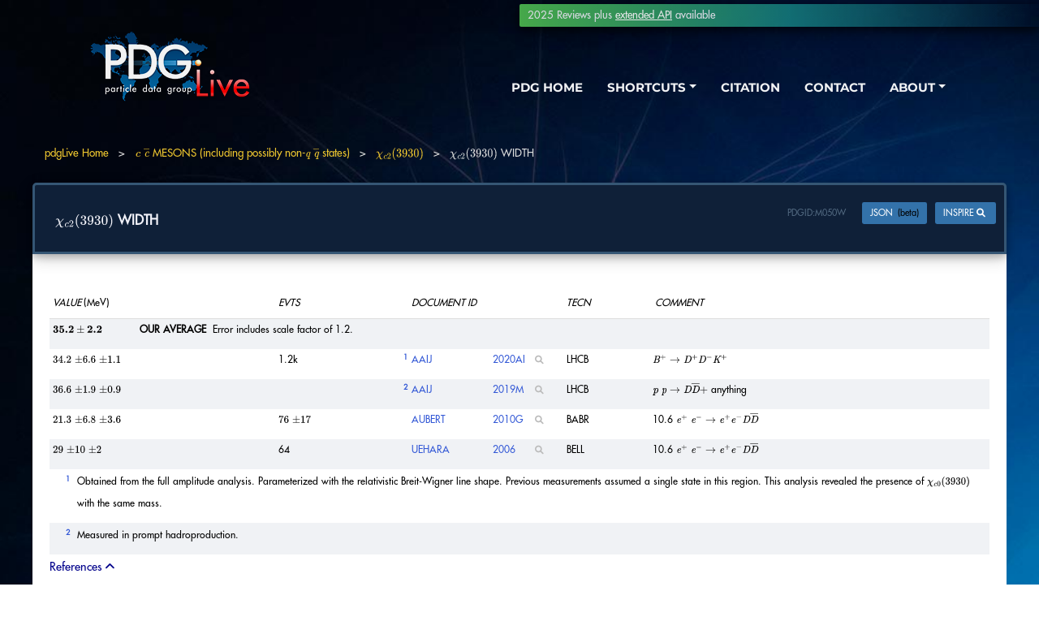

--- FILE ---
content_type: text/html;charset=ISO-8859-1
request_url: https://pdglive.lbl.gov/DataBlock.action?node=M050W&home=MXXX025
body_size: 9350
content:

<!doctype html>
<html lang="en">
<head >
  <meta charset="utf-8">
  <meta name="viewport" content="width=device-width, initial-scale=1, shrink-to-fit=no">  
  <meta name="description" content="pdgLive">
  <meta name="author" content="PDG">
  <title>pdgLive</title>
  <link href="./css/pdglive-main.css?v=3dec24" rel="stylesheet">
  <link href="./css/bootstrap.min.css" rel="stylesheet">
  <link href="./css/all.css" rel="stylesheet">



<style>
.tlnk tr td a,.dlnk a {color:white;}

</style>

  <link href="./css/nav-style-pdglive.css" rel="stylesheet">
  <link href="./css/nav-news.css" rel="stylesheet">
  <link href="./css/all-fonts.css" rel="stylesheet">
  <link href="./css/swiper.css" rel="stylesheet">
  <link href="./css/magnific-popup.css" rel="stylesheet">


  <link href="./css/colorbox.css" rel="stylesheet">
    <link href="./css/nav-style-pdglive.css" rel="stylesheet">


    <link href="./css/styles-index.css" rel="stylesheet">
<script src="./js/pdglive.js?v=7m"></script>        



<script src="./js/jquery-3.6.0.js"></script>
<!-- Matomo -->
<script type="text/javascript">
   var _paq = window._paq = window._paq || [];
   /* tracker methods like "setCustomDimension" should be called before
"trackPageView" */
   _paq.push(['trackPageView']);
   _paq.push(['enableLinkTracking']);
   (function() {
     var u="https://pdganalytics.lbl.gov/";
     _paq.push(['setTrackerUrl', u+'matomo.php']);
     _paq.push(['setSiteId', '2']);
     var d=document, g=d.createElement('script'),
s=d.getElementsByTagName('script')[0];
     g.type='text/javascript'; g.async=true; g.src=u+'matomo.js';
s.parentNode.insertBefore(g,s);
   })();
</script>
<!-- End Matomo Code -->
</head>
<body data-spy="scroll" data-target=".fixed-top" style="background-color:#0078b8;">
 
    <!-- begin navigationinclude -->	
    <div id="navigation" style="position:relative;z-index:100;height:145px;">
	<!-- Navbar -->
    <nav class="navbar navbar-expand-md navbar-dark navbar-custom fixed-top1" style ="margin-top:-15px;opacity:0.95;margin-top:-10px;opacity:0.95;">
        <!-- <a class="navbar-brand logo-text page-scroll" href="index.html">PDG</a> -->
        <!-- Image Logo -->
        <a class="navbar-brand logo-image" href="https://pdglive.lbl.gov/"><img src="images/pdglive-logo-3.png" alt="pdgLive" style="margin-left:10px;"></a> 
        <!-- Mobile Menu Toggle Button -->
        <button class="navbar-toggler" type="button" data-toggle="collapse" data-target="#navbarsExampleDefault" aria-controls="navbarsExampleDefault" aria-expanded="false" aria-label="Toggle navigation">
            <span class="navbar-toggler-awesome fas fa-bars"
            style="background:none;width:25px;height:25px;">
            </span>
            <span class="navbar-toggler-awesome fas fa-times"
            style="background:none;width:25px;height:25px;">
            </span>
        </button>
        <!-- end of mobile menu toggle button -->
        <div class="collapse navbar-collapse" id="navbarsExampleDefault">
            <ul class="navbar-nav ml-auto">

             <li class="nav-item">
                    <a class="nav-link " href="https://pdg.lbl.gov">PDG HOME</a>
                </li>


				<!-- Dropdown Menu 1-->          
                <li class="nav-item dropdown" >
                    <a class="nav-link dropdown-toggle page-scroll" href="#" id="navbarDropdown" role="button" aria-haspopup="true" aria-expanded="false" style="z-index:1000000;">SHORTCUTS</a>
                    <div class="dropdown-menu" aria-labelledby="navbarDropdown" style="box-shadow: 0 5px 4px 0 rgba(0, 0, 0, 0.3), 0 6px 20px 0 rgba(0, 0, 0, 0.29);z-index:1000000;">
                        <a class="dropdown-item" href="https://pdg.lbl.gov/"><span class="item-text">pdg<span style="color:#FFD573;">Home</span></span></a>
                    <div class="dropdown-items-divide-hr"></div>
                        <a class="dropdown-item" href="https://pdg.lbl.gov/2025/tables/contents_tables.html"><span class="item-text">SUMMARY TABLES</span></a>
					<div class="dropdown-items-divide-hr"></div>
                        <a class="dropdown-item" href="https://pdg.lbl.gov/2025/reviews/contents_sports.html"><span class="item-text">REVIEWS, TABLES, PLOTS (2024)</span></a>
					<div class="dropdown-items-divide-hr"></div>
                        <a class="dropdown-item" href="https://pdg.lbl.gov/2025/listings/contents_listings.html" ><span class="item-text">PARTICLE LISTINGS</span></a>
						<div class="dropdown-items-divide-hr"></div>
                        <a class="dropdown-item popup-with-move-anim iframe" href="https://pdg.lbl.gov/2025/reviews/rpp2024-rev-phys-constants.pdf" ><span class="item-text">PHYSICAL CONSTANTS (2024)</span></a>
                        <div class="dropdown-items-divide-hr"></div>
                        <a class="dropdown-item iframe" href="https://pdg.lbl.gov/2025/reviews/rpp2024-rev-astrophysical-constants.pdf"><span class="item-text">ASTROPHYSICAL CONSTANTS (2024)</span></a>
                        <div class="dropdown-items-divide-hr"></div>
                        <a class="dropdown-item popup-with-move-anim iframe" href="https://pdg.lbl.gov/2025/AtomicNuclearProperties/index.html"><span class="item-text">ATOMIC &amp; NUCLEAR PROPERTIES</span></a>
                        <div class="dropdown-items-divide-hr"></div>
                        <a class="dropdown-item iframe" href="https://pdg.lbl.gov/2025/search.html" ><span class="item-text">SEARCH</span></a>
                    </div>
                </li>
                <li class="nav-item">
                    <a class="nav-link popup-with-move-anim" href="#details-citation-1">CITATION</a>
                </li>
                <li class="nav-item">
                <!-- end of dropdown menu 1-->
                    <a class="nav-link popup-with-move-anim" href="#details-contact-1">CONTACT</a>
                </li>
				<!-- Dropdown Menu 2-->          
                <li class="nav-item dropdown">
                    <a class="nav-link dropdown-toggle page-scroll"  href="#about" id="navbarDropdown" role="button" aria-haspopup="true" aria-expanded="false">ABOUT</a>
                    <div class="dropdown-menu" aria-labelledby="navbarDropdown"  style="box-shadow: 0 5px 4px 0 rgba(0, 0, 0, 0.3), 0 6px 20px 0 rgba(0, 0, 0, 0.29);">
                        <a class="dropdown-item" target="_blank" href="https://pdg.lbl.gov/2025/html/about_pdg.html" ><span class="item-text">ABOUT PDG</span></a>
                        <div class="dropdown-items-divide-hr"></div>
                        <a class="dropdown-item" href="https://pdg.lbl.gov/2025/html/authors_2025.html"><span class="item-text">AUTHORS</span></a>
                        <div class="dropdown-items-divide-hr"></div>
                        <a class="dropdown-item" target="_blank" href="https://pdg.lbl.gov/2025/html/news_archive.html"><span class="item-text">NEWS ARCHIVE</span></a>
                        <div class="dropdown-items-divide-hr"></div>
                        <a class="dropdown-item popup-with-move-anim" href="#details-mirrors-1"><span class="item-text">MIRROR SITES</span></a>
                        <div class="dropdown-items-divide-hr"></div>
                        <a class="dropdown-item" href="https://pdgdoc.lbl.gov/Pdg"><span class="item-text">PDG INTERNAL</span></a>
                    </div>
                </li>
            </ul>
        </div>
    </nav> <!-- end of navbar -->
<div id="news-banner" style="margin-top:25px;" >2025 Reviews plus <a href="https://pdg.lbl.gov/api" style="text-decoration:underline;color:white;">extended API</a> available</div>
	<!-- Lightbox CONTACT -->
	<div id="details-contact-1" class="lightbox-basic zoom-anim-dialog mfp-hide">
		<div class="row">
			<button title="Close (Esc)" type="button" class="mfp-close x-button">×</button>
			
			<div class="col-lg-12">
				<h3>CONTACT US</h3>
				<hr style="width:100%;">
                <h4 style="font-size:calc(18px + 0.6vw);">Email<span style="color:peachpuff;">:</span></h4>
                <div class="left-contact">
                    For general comments and questions about PDG, please contact us at: <br /> 
                    <div align="center">
                        <a style="font-weight:bold;color:white;" href="mailto:&#112;&#100;&#103;@&#108;&#98;&#108;.&#103;&#111;&#118;">pdg@lbl.gov</a>
                    </div>
                    <p></p>
                </div>
                <div class="right-contact">
                        For technical assistance or help with our site, please contact us at: <br />
                    <div align="center">
                        <a style="font-weight:bold;color:white;" href="mailto:&#115;&#117;&#112;&#112;&#111;&#114;&#116;&#064;&#112;&#100;&#103;&#046;&#108;&#098;&#108;&#046;&#103;&#111;&#118;">support@pdg.lbl.gov</a>
                    </div>
                    <p></p>
                </div>
			    <div style="clear: both;">
                </div>
                <hr style="width:100%;">
                <div style="margin:auto;align:center;">
                    <h4 style="font-size:calc(18px + 0.6vw);">Mailing Address<span style="color:peachpuff;">:</span></h4>
                    
                    <div style="text-align:left;">
                        Lawrence Berkeley National Laboratory
                        <br />
                        Particle Data Group&nbsp;&nbsp;MS&nbsp;50R-6008
                        <br />
                        1 Cyclotron Road
                        <br />
                        Berkeley, CA
                        <br />
                        94720-8166
                    </div>
                    <hr style="width:100%;">
                    <h4 style="font-size:calc(18px + 0.6vw);">Were you looking to order PDG products<span style="color:peachpuff;">?</span></h4>
                    <div id="order-button" style="width: 25%;border: 0px solid green;padding: 0px;text-align:center;"><a href="https://pdg.lbl.gov/2025/receive_our_products.html" class="btn-solid-mainalt-main-green ">Order PDG products</a>
                    </div>
                </div>
                <p></p>
		<br />
			</div>
		</div> <!-- end of row -->
    </div> <!-- end of lightbox-basic -->
    <!-- end of lightbox -->
	<div id="details-citation-1" class="lightbox-basic zoom-anim-dialog mfp-hide">
		<div class="row">
			<button title="Close (Esc)" type="button" class="mfp-close x-button">×</button>
			<div class="col-lg-12">
				<h3>CITATION</h3>
				<hr>
   Please use this citation:
    <br />       <p>      
        <div align="center">
        <a style="color:white;" href="https://pdg.lbl.gov/2025/html/authors_2025.html">S. Navas <em>et al.</em> (Particle Data Group), </a> <a href="https://pdg.lbl.gov/index-2025.html" target="_blank">Phys. Rev. D <b>110</b>, 030001 (2024) and 2025 update</a>.
      <br />
            <table>
            	<tr>
                	<td colspan="3" class="">
                        <table width="400" cellpadding="0" cellspacing="0" class="tlnk">
                            <tr>
                                <td align="center"class="tablespace-c"><a href="https://inspirehep.net/literature/1812251" target="_blank">INSPIRE</a></td>
                                <td align="center"class="tablespace-c"><a href="https://pdg.lbl.gov/2025/html/citation.bibtex" target="_blank">BibTeX</a></td>
                                <td align="center"class="tablespace-c"><a href="https://pdg.lbl.gov/2025/html/citation.latex-us" target="_blank">LaTeX(US)</a></td>
                                <td align="center"class="tablespace-c"><a href="https://pdg.lbl.gov/2025/html/citation.latex-eu" target="_blank">LaTeX(EU)</a></td>
                            </tr>
					   	</table>
					</td>
                </tr>
            </table>
         </div>
				<a style="position:relative;margin-right:45%;margin-left:45%;display: inline-block; padding: 0rem 0.525rem 0rem 0.525rem;border: 0.125rem solid #355674;border-radius: 0.25rem;background-color: #0F2038;color: #fff;font-size:calc(10px + 0.5vw);font-weight:500;font-family:FuturaStd-Medium, 'sans-serif';text-decoration: none;transition: all 0.1s;box-shadow: 0 4px 8px 0 rgba(0, 0, 0, 0.2), 0 6px 20px 0 rgba(0, 0, 0, 0.19);" class="btn-solid mfp-close as-button" href="#home">CLOSE</a>
			</div>
		</div> <!-- end of row -->
    </div> <!-- end of lightbox-basic -->
    <!-- end of lightbox -->
	<div id="details-mirrors-1" class="lightbox-basic zoom-anim-dialog mfp-hide">
		<div class="row">
			<button title="Close (Esc)" type="button" class="mfp-close x-button">×</button>
			<div class="col-lg-12">
				<h3>MIRRORS</h3>
				<hr>
              <p>      
                <div align="center" class="dlnk">
                  <a href="http://pdg.lbl.gov/" >USA (LBNL)</a>&nbsp;|&nbsp;
                  <a href="http://pdg.ge.infn.it/" >Italy</a>&nbsp;|&nbsp;
                  <a href="http://ccwww.kek.jp/pdg/" >Japan (KEK)</a>&nbsp;
                  <br />&nbsp;<br />
                 </div>
				<a style="position:relative;margin-right:45%;margin-left:45%;display: inline-block; padding: 0rem 0.525rem 0rem 0.525rem;border: 0.125rem solid #355674;border-radius: 0.25rem;background-color: #0F2038;color: #fff;font-size:calc(10px + 0.5vw);font-weight:500;font-family:FuturaStd-Medium, 'sans-serif';text-decoration: none;transition: all 0.1s;box-shadow: 0 4px 8px 0 rgba(0, 0, 0, 0.2), 0 6px 20px 0 rgba(0, 0, 0, 0.19);" class="btn-solid mfp-close as-button" href="#home">CLOSE</a>
			</div>
		</div>
    </div>
</div>
<header id="header1" class="header1" >
<body class="bodyX">

<link rel="stylesheet" href="https://cdnjs.cloudflare.com/ajax/libs/font-awesome/6.0.0/css/all.min.css" integrity="sha512-9usAa10IRO0HhonpyAIVpjrylPvoDwiPUiKdWk5t3PyolY1cOd4DSE0Ga+ri4AuTroPR5aQvXU9xC6qOPnzFeg==" crossorigin="anonymous" referrerpolicy="no-referrer" />

<script src="./js/pace.js"></script>

        <style>
            
            
.particle_title1 {
    display: inline-block;
	padding: 0.575rem 0.525rem 0.575rem 0.525rem;
    width:80%;
	border: 0.125rem solid #355674;
	border-radius: 0.25rem;
	background-color: #0F2038;
	background-color: rgba(15,32,56,1);
	color: #fff;
	font-size:calc(9px + 0.5vw);font-weight:500;font-family:FuturaStd-Medium, 'sans-serif';
	text-decoration: none;
	transition: all 0.1s;
    box-shadow: 0 4px 8px 0 rgba(0, 0, 0, 0.2), 0 6px 20px 0 rgba(0, 0, 0, 0.19);
    width:100%;
    text-align:left;
    border-bottom-left-radius:0px 0px;
    border-bottom-right-radius:0px 0px;
    
}            
            
#minor_header > a {color:#BFEBBB;}
       

h4.intro_h4 {
    color:white;
    font-size:calc(11px + 0.5vw);font-weight:500;font-family:FuturaStd-Medium, 'sans-serif';
    font-weight:bold;
    text-align:center;
    padding-top:15px;padding-bottom:15px;
}

h4.dbtitle_h4 {
    font-size:calc(10px + 0.5vw);font-weight:500;font-family:FuturaStd-Medium, 'sans-serif';
    font-weight:bold;
    text-align:left;
    padding-top:15px;padding-left:15px;
    
}

span.inspire_span
{
background-color:#3372aa;

}

span.inspire_span:hover
{
background-color:#ADD8E6;
transition: all .4s ease;
-webkit-transition: all .4s ease;
}
table.datablock_table tr td 
{
    padding-top:30px;
}


.datablock_table tr td a {color:blue;}
.datablock_table tr td a:visited {color:#00008B;}
.datablock_table tr td a:hover {color:red;}
.particleX {color:black;}


div.div_introtext a {
    color:white;
    text-decoration:underline;
    font-weight:bold;
}
  a.bread:visited {color: #EDC52F;}          


span.pdgid_span
{
background-color:transparent;
color:#526980;;
}

span.pdgid_span:hover
{
background-color:transparent;
transition: all .4s ease;
-webkit-transition: all .4s ease;
}



        </style>
        
        
  
        




      <section style="position:relative;height:30px;">&nbsp;</section>




<div id="breadcrumb" style="text-align:left;padding-left:50px;color:#dddddd;font-size:calc(7px + 0.5vw);font-weight:500;font-family:FuturaStd-Medium, 'sans-serif';">
<a href="./Viewer.action" class="bread">pdgLive Home</a>
<span style="font-weight:normal">&nbsp;&nbsp;&gt;&nbsp;&nbsp;</span>


    
    
    
    
    
    
    
                
                    
                        
                        
                            
                                
                                
            <a href="./ParticleGroup.action?node=MXXX025&amp;init=0" class="bread">${\mathit {\mathit c}}$  ${\mathit {\overline{\mathit c}}}$ MESONS (including possibly non-${\mathit {\mathit q}}$  ${\mathit {\overline{\mathit q}}}$ states)</a>                                    
                                
                            
                        
                    
                
            <span style="font-weight:normal">&nbsp;&nbsp;&gt;&nbsp;&nbsp;</span>               
                   

                

<a href="./Particle.action?node=M050&amp;home=MXXX025" class="bread">${{\mathit \chi}_{{{c2}}}{(3930)}}$</a>

<span style="font-weight:normal">&nbsp;&nbsp;&gt;&nbsp;&nbsp;</span>

${{\mathit \chi}_{{{c2}}}{(3930)}}$ WIDTH 

</div>


      <div align="center"  style="margin:auto;width:100%; background-color:transparent;">  
          
          <section class="particleX" style="max-width:1200px;margin-top:0px;background-color:transparent;padding-top:10px;color:black;">



    
        
    

       
    

</section>
<section class="particle_title1" style="max-width:1200px;color:white;" >
<h4 class="dbtitle_h4" style="display:inline-block;">

${{\mathit \chi}_{{{c2}}}{(3930)}}$ WIDTH </h4>

<span style="float:right;font-size:10px;font-weight:normal;display:inline-block;padding-top:0.5rem;">

<a href="https://inspirehep.net/literature?sort=mostrecent&size=25&page=1&q=keywords%20M050W" target="_blank">
<span class="inspire_span" style="display:inline-block;font-size:calc(4.5px + 0.5vw);font-weight:500;
      font-family:FuturaStd-Medium, 'sans-serif';padding-left:0.5rem;padding-right:0.5rem;float:right;
      font-weight:normal;border-radius:0.12rem;margin-right:0px;color:#FFF;
      text-align:center;vertical-align:middle;">INSPIRE 
<i class="fa-solid fa-magnifying-glass">&nbsp;</i>    
</span>
</a></span>

<span style="float:right;font-size:10px;font-weight:normal;display:inline-block;padding-right:1em;padding-top:0.5rem;">
<a href="https://pdgapi.lbl.gov/listings/M050W" target="_blank">
<span class="inspire_span" style="display:inline-block;font-size:calc(4.5px + 0.5vw);font-weight:500;
      font-family:FuturaStd-Medium, 'sans-serif';padding-left:0.5rem;padding-right:0.5rem;float:right;
      font-weight:normal;border-radius:0.12rem;margin-right:0px;color:#FFF;
      text-align:center;vertical-align:middle;">JSON&nbsp; <font style="color:black;">(beta)</font>
</span>
</a></span>


<span style="float:right;font-size:10px;font-weight:normal;display:inline-block;padding-right:1em;padding-top:0.5rem;">
<a href="" onclick="clip();return false;" title="copy PDGID to clipboard">
<span class="pdgid_span" style="display:inline-block;font-size:calc(4.5px + 0.5vw);font-weight:500;
      font-family:FuturaStd-Medium, 'sans-serif';padding-left:0.5rem;padding-right:0.5rem;float:right;
      font-weight:normal;border-radius:0.12rem;margin-right:0px;text-align:center;vertical-align:middle;">
PDGID:<div style="display:inline-block;" id="clip">M050W</div>
</span>
</a></span>




</section>





<section style="max-width:1200px;padding-bottom:30px;color:black;" class="db">



<!-- DB DESC -->
<div style="background-color:white;line-height:1.4em;padding-top:1.6em;padding-bottom:1.6em;text-align:left;padding-left:1.6em;padding-right:1.6em;font-size:calc(8px + 0.5vw);font-weight:500;font-family:FuturaStd-Medium, 'sans-serif';"></div>

<!-- DB BODY (MEASUREMENTS) -->
<div style="padding-left:1rem;padding-right:1rem;padding-bottom:1rem;display:block;background-color:white;width:100%;font-size:calc(8px + 0.5vw);font-weight:500;font-family:FuturaStd-Medium, 'sans-serif'">
    <table  style="width:100%;background-color:white;font-size:calc(8px + 0.5vw);font-weight:500;font-family:FuturaStd-Medium, 'sans-serif';color:black;">

<tr >
<td style="">










<style>
    i.rsearch:hover{color:red;}

div.div_refinfo {
    display:none;
    position:absolute;
    margin-left:0.75em;
    margin-top:-0.5em;
    background-color:#f7f7f7;
    text-alignment:left; 
    width:320px; 
    padding:0.2em; 
    border-radius:5px; 
    border:1pt solid #f7f7f7;
    z-index:9000;
    box-shadow: 0 0 4px 1px rgba(0, 0, 0, 0.2), 0 0 1px 1px rgba(0, 0, 0, 0.19);
}

</style>
    
    <script>
        
 function goToRefinfo(docid)
 {
var pn = location.pathname.replace('BranchingRatio.action','DataBlock.action').replace('Particle.action','DataBlock.action');
document.location=location.protocol+'//'+location.host+pn+'?refinfo=Y&node=M050W&docid='+docid+'';
 }        
        
 function goToDatablock(node,docid)
 {
var pn = location.pathname.replace('BranchingRatio.action','DataBlock.action');
document.location=location.protocol+'//'+location.host+pn+'?node='+node+'&docid='+docid+'';
 }
        
 function closeBrowseNodes(eid)
 {
 var timer = setTimeout("closeNodes('"+eid+"')",500); //wait 0.5 seconds
 element.onmouseout = function() {  clearTimeout(timer); } //remove timer
 }

 function keepOpen(eid) 
 {
 document.getElementById('p_'+eid).value='1';
 document.getElementById('ri_'+eid).style.display='inline-block';
 }

 function closeAllRefinfos(){
     $('div[id^=ri_]').each(function() {
         this.style.display='none';
     }
    );     
 }

 function preClose(eid)
 {
     if (document.getElementById('p_'+eid).value=='1')
     {}
     else
     {
      document.getElementById('p_'+eid).value='0';   

      closeAllRefinfos();
     }
 }

 function closeBrowseNodes1000(eid)
 {
 var timer = setTimeout("preClose('"+eid+"')",500); //wait 0.5 seconds
 element.onmouseout = function() {  clearTimeout(timer); } //remove timer
 }    
   
 function closeNodes(eid,docid)
 {
 var bdiv = document.getElementById('ri_'+eid);
 bdiv.style.display='none';
 bdiv.innerHTML='';
 }
       
        
 function initBrowseNodes(element, eid, docid,n)
 {
           closeAllRefinfos();

if (document.getElementById('ri_'+eid).style.display!='inline-block')     
{
 var timer = setTimeout("browseNodes('"+eid+"','"+docid+"','"+n+"')",500); //wait 0.5 seconds
 element.onmouseout = function() {  clearTimeout(timer); } //remove timer
}
 }
 
 function browseNodes(eid,docid,n)
 {
 var bdiv = document.getElementById('ri_'+eid);
 bdiv.style.display='inline-block';
 $('#ri_'+eid).html('Loading...');
 
    $.get('./DataBlock.action',
    { 'node'  : encodeURIComponent(n),
      'docid' : docid,
      '_eventName': 'otherMeasurements'
    },
    function(data) {
     $('#ri_'+eid).html(data);
     MathJax.typesetPromise();
    }
   );
 
 
 }
 
    </script>
    
    <div id="browseNodesDiv" style="display:none;position:absolute;width:500px;height:500px;"></div>

            	<table id="meas_table" class="datablock_table"  cellspacing="0" cellpadding="0"  width="100%" style="padding-left:0.25rem; padding-right:0.25rem;font-size:calc(7px + 0.4vw);font-weight:500;font-family:FuturaStd-Medium, 'sans-serif';"> 
                    
                            <thead>
                                    <tr class="meastab_header" >
                   
                   

                                        
                                              
 
 
                    
                    
                     
 
                  
                                        
                                            
                                                
                                                
                                            
                                                
                                                    <th style="border-bottom:thin solid #dddddd;text-align: left;padding-left:0.2rem;" nowrap>VALUE

<font style="text-decoration:none;font-style:normal;">(MeV)</font>

                                                        <!--sformat value="{actionBean.datablock.datablockUnit}" formatType="texMacro_{actionBean.node}" /-->
                                                    </th>
                                                
                                                
                                            
                                                
                                            
                                        
                                            
                                                
                                                
                                            
                                                
                                                
                                                    
                                                    
                                                    
                                                        
                                                        <th style="border-bottom:thin solid #dddddd;max-width:100px;text-align: left;" valign=top nowrap>
                                                            
                                                            
                                                                
                                                            EVTS
                                                                
                                                            
                        
                                                            
                        
                                                        </th>
                                                        
                                                    
                                                    
                                                
                                            
                                                
                                            
                                        
                                            
                                                
                                                
                                            
                                                
                                                
                                                    
                                                    
                                                    <th style="border-bottom:thin solid #dddddd;"></th><th colspan="1" style="border-bottom:thin solid #dddddd;width:10rem;text-align: left;width:100px;" nowrap>

DOCUMENT ID

                                                    </th><th colspan="1" style="border-bottom:thin solid #dddddd;width:1px;"></th>
                                                    
                                                    
                                                    
                                                
                                            
                                                
                                            
                                        
                                            
                                                
                                                
                                            
                                                
                                                
                                                    
                                                    
                                                    
                                                        
                                                        <th style="border-bottom:thin solid #dddddd;max-width:100px;text-align: left;" valign=top nowrap>
                                                            
                                                            
                                                                
                                                            TECN
                                                                
                                                            
                        
                                                            
                        
                                                        </th>
                                                        
                                                    
                                                    
                                                
                                            
                                                
                                            
                                        
                                            
                                                
                                                    <th style="border-bottom:thin solid #dddddd;text-align: left;" valign=top >&nbsp;COMMENT</th>  
                                                
                                                
                                            
                                        
                                    </tr>
                            </thead>
                
                            
                               
                                
                                <tr class="z">
                                    <td style="padding-left:0.2rem;" colspan='8'><table cellspacing='0' cellpadding='0' border='0'><tr><td>$\bf{
                                     35.2 \pm2.2}$ 
                                    </td>
                                    <td colspan="7" align="left" style='padding-left:2rem;'>
                                        <b><span style="font-weight:bold;">OUR AVERAGE</span></b>
                                        
                                        
                                            &nbsp;<span>Error includes scale factor of 1.2.</span>
                                        
                                        
                                    </td>
                                    
                                    
                                    
                                            </tr></table></td></tr>
                                
                               
                            
                                
                                    







    <tr class="z" id="measrow0"  class="" >
<!-- displaying the measurement values -->


                                                
                                                    
                                                    
                                                        
                                                        
                                                            <td valign=top  nowrap style="padding-left:0.2rem;">$34.2$ $\pm6.6$ $\pm1.1$</td>
                                                        
                                                    
                                                    </td>
                                                
                                           
                                            
                                            
                                                <td valign="top" style="max-width:70px;">1.2k</td>
                                            
<td align=right nowrap valign="top" style="max-width:40px;"  >
<a name=ff1></a><a class="a" href=#ft1 style="font-weight:bold;"><SUP>  1</SUP></a></td>
<td colspan="2" valign="top" nowrap style="margin:0;padding:0;">







<table cellspacing="0" cellpadding="0" style="width:100%;" border="0"><tr><td>
<a href="https://inspirehep.net/literature/1814324" target="_blank" class="a" >
<table width="100%"  border="0" cellspacing="0" cellpadding="0" style="padding:0; margin:0;">
<tr><td class="author" style="min-width:100px;">
AAIJ
</td>
<td class="year" align="right" valign="top" style="padding:0; margin:0;">
    
<table style="width:100%;" cellspacing="0" cellpadding="0" border="0"><tr><td style="padding: 0; margin: 0" align="left">2020</td><td align="left" style="min-width:1.5em;padding: 0; margin: 0;">AI</td></tr></table>
</td></tr></table></a></td><td valign="top" style="padding: 0; margin: 0;padding-right:2em;" align="left"><a href="" onclick="goToRefinfo('60739');return false;" onmouseleave="closeBrowseNodes1000('57599');" onmouseover="initBrowseNodes(this,'57599','60739','M050W');" ><i class="fa fa-magnifying-glass rsearch" style="font-size:8pt;color:#bbbbbb;">&nbsp;</i>
</a><input type="hidden" id="p_57599"/>
<div id="ri_57599"  class="z div_refinfo" onmouseleave="closeBrowseNodes('57599');" onmouseenter="keepOpen('57599');">
</div>

</td></tr></table>

</td>
                                            
                                            <td valign=top class="tecn" style="max-width:100px;">LHCB</td>
                                            
                                            
                                            <td class="comment " valign=top >${{\mathit B}^{+}}$   $\rightarrow$   ${{\mathit D}^{+}}{{\mathit D}^{-}}{{\mathit K}^{+}}$</td>
                                    </tr>
                                    
                                    
                                    







    <tr class="z" id="measrow1"  class="" >
<!-- displaying the measurement values -->


                                                
                                                    
                                                    
                                                        
                                                        
                                                            <td valign=top  nowrap style="padding-left:0.2rem;">$36.6$ $\pm1.9$ $\pm0.9$</td>
                                                        
                                                    
                                                    </td>
                                                
                                           
                                            
                                            
                                                <td valign="top" style="max-width:70px;"></td>
                                            
<td align=right nowrap valign="top" style="max-width:40px;"  >
<a name=ff2></a><a class="a" href=#ft2 style="font-weight:bold;"><SUP>  2</SUP></a></td>
<td colspan="2" valign="top" nowrap style="margin:0;padding:0;">







<table cellspacing="0" cellpadding="0" style="width:100%;" border="0"><tr><td>
<a href="https://inspirehep.net/literature/1727379" target="_blank" class="a" >
<table width="100%"  border="0" cellspacing="0" cellpadding="0" style="padding:0; margin:0;">
<tr><td class="author" style="min-width:100px;">
AAIJ
</td>
<td class="year" align="right" valign="top" style="padding:0; margin:0;">
    
<table style="width:100%;" cellspacing="0" cellpadding="0" border="0"><tr><td style="padding: 0; margin: 0" align="left">2019</td><td align="left" style="min-width:1.5em;padding: 0; margin: 0;">M</td></tr></table>
</td></tr></table></a></td><td valign="top" style="padding: 0; margin: 0;padding-right:2em;" align="left"><a href="" onclick="goToRefinfo('59697');return false;" onmouseleave="closeBrowseNodes1000('54684');" onmouseover="initBrowseNodes(this,'54684','59697','M050W');" ><i class="fa fa-magnifying-glass rsearch" style="font-size:8pt;color:#bbbbbb;">&nbsp;</i>
</a><input type="hidden" id="p_54684"/>
<div id="ri_54684"  class="z div_refinfo" onmouseleave="closeBrowseNodes('54684');" onmouseenter="keepOpen('54684');">
</div>

</td></tr></table>

</td>
                                            
                                            <td valign=top class="tecn" style="max-width:100px;">LHCB</td>
                                            
                                            
                                            <td class="comment " valign=top >${{\mathit p}}$  ${{\mathit p}}$   $\rightarrow$   ${{\mathit D}}{{\overline{\mathit D}}}{+}$  anything</td>
                                    </tr>
                                    
                                    
                                    







    <tr class="z" id="measrow2"  class="" >
<!-- displaying the measurement values -->


                                                
                                                    
                                                    
                                                        
                                                        
                                                            <td valign=top  nowrap style="padding-left:0.2rem;">$21.3$ $\pm6.8$ $\pm3.6$</td>
                                                        
                                                    
                                                    </td>
                                                
                                           
                                            
                                            
                                                <td valign="top" style="max-width:70px;">$76$ $\pm17$</td>
                                            
<td align=right nowrap valign="top" style="max-width:40px;"  >
</td>
<td colspan="2" valign="top" nowrap style="margin:0;padding:0;">







<table cellspacing="0" cellpadding="0" style="width:100%;" border="0"><tr><td>
<a href="https://inspirehep.net/literature/844288" target="_blank" class="a" >
<table width="100%"  border="0" cellspacing="0" cellpadding="0" style="padding:0; margin:0;">
<tr><td class="author" style="min-width:100px;">
AUBERT
</td>
<td class="year" align="right" valign="top" style="padding:0; margin:0;">
    
<table style="width:100%;" cellspacing="0" cellpadding="0" border="0"><tr><td style="padding: 0; margin: 0" align="left">2010</td><td align="left" style="min-width:1.5em;padding: 0; margin: 0;">G</td></tr></table>
</td></tr></table></a></td><td valign="top" style="padding: 0; margin: 0;padding-right:2em;" align="left"><a href="" onclick="goToRefinfo('53357');return false;" onmouseleave="closeBrowseNodes1000('39280');" onmouseover="initBrowseNodes(this,'39280','53357','M050W');" ><i class="fa fa-magnifying-glass rsearch" style="font-size:8pt;color:#bbbbbb;">&nbsp;</i>
</a><input type="hidden" id="p_39280"/>
<div id="ri_39280"  class="z div_refinfo" onmouseleave="closeBrowseNodes('39280');" onmouseenter="keepOpen('39280');">
</div>

</td></tr></table>

</td>
                                            
                                            <td valign=top class="tecn" style="max-width:100px;">BABR</td>
                                            
                                            
                                            <td class="comment " valign=top >10.6 ${{\mathit e}^{+}}$  ${{\mathit e}^{-}}$   $\rightarrow$   ${{\mathit e}^{+}}{{\mathit e}^{-}}{{\mathit D}}{{\overline{\mathit D}}}$</td>
                                    </tr>
                                    
                                    
                                    







    <tr class="z" id="measrow3"  class="" >
<!-- displaying the measurement values -->


                                                
                                                    
                                                    
                                                        
                                                        
                                                            <td valign=top  nowrap style="padding-left:0.2rem;">$29$ $\pm10$ $\pm2$</td>
                                                        
                                                    
                                                    </td>
                                                
                                           
                                            
                                            
                                                <td valign="top" style="max-width:70px;">64</td>
                                            
<td align=right nowrap valign="top" style="max-width:40px;"  >
</td>
<td colspan="2" valign="top" nowrap style="margin:0;padding:0;">







<table cellspacing="0" cellpadding="0" style="width:100%;" border="0"><tr><td>
<a href="https://inspirehep.net/literature/700451" target="_blank" class="a" >
<table width="100%"  border="0" cellspacing="0" cellpadding="0" style="padding:0; margin:0;">
<tr><td class="author" style="min-width:100px;">
UEHARA
</td>
<td class="year" align="right" valign="top" style="padding:0; margin:0;">
    
<table style="width:100%;" cellspacing="0" cellpadding="0" border="0"><tr><td style="padding: 0; margin: 0" align="left">2006</td><td align="left" style="min-width:1.5em;padding: 0; margin: 0;"> </td></tr></table>
</td></tr></table></a></td><td valign="top" style="padding: 0; margin: 0;padding-right:2em;" align="left"><a href="" onclick="goToRefinfo('51039');return false;" onmouseleave="closeBrowseNodes1000('32342');" onmouseover="initBrowseNodes(this,'32342','51039','M050W');" ><i class="fa fa-magnifying-glass rsearch" style="font-size:8pt;color:#bbbbbb;">&nbsp;</i>
</a><input type="hidden" id="p_32342"/>
<div id="ri_32342"  class="z div_refinfo" onmouseleave="closeBrowseNodes('32342');" onmouseenter="keepOpen('32342');">
</div>

</td></tr></table>

</td>
                                            
                                            <td valign=top class="tecn" style="max-width:100px;">BELL</td>
                                            
                                            
                                            <td class="comment " valign=top >10.6 ${{\mathit e}^{+}}$  ${{\mathit e}^{-}}$   $\rightarrow$   ${{\mathit e}^{+}}{{\mathit e}^{-}}{{\mathit D}}{{\overline{\mathit D}}}$</td>
                                    </tr>
                                    
                                    
                                    
                                    

                                    
                                    
                                    
                                    
                                    
                                       
                                        <tr class="z" id="fnrow1">
                                            <td colspan="11" class="" style="padding-left:0.2rem;padding-top:0.1rem;">
                                                <table cellspacing='0' cellpadding='0' width='100%'><tr><td style='width:1.5rem;' valign='top' align='right'>
                                                            <a name=ft1> </a>
                                                            <a href=#ff1 class="a" style="font-weight:bold;"><SUP>1</SUP>&nbsp;</a></td><td valign='top'>
                                                
                                                    
                                                        
                                                    
                                                        
                                                    
                                                        
                                                    
                                                     Obtained from the full amplitude analysis. Parameterized with the relativistic Breit-Wigner line shape. Previous measurements  assumed a single state in this region. This analysis revealed the presence of ${{\mathit \chi}_{{{c0}}}{(3930)}}$ with the same mass.
                                            </td>
                                                    </tr></table></td></tr>
                                      
                                        
                                    
                                       
                                        <tr class="z" id="fnrow2">
                                            <td colspan="11" class="" style="padding-left:0.2rem;padding-top:0.1rem;">
                                                <table cellspacing='0' cellpadding='0' width='100%'><tr><td style='width:1.5rem;' valign='top' align='right'>
                                                            <a name=ft2> </a>
                                                            <a href=#ff2 class="a" style="font-weight:bold;"><SUP>2</SUP>&nbsp;</a></td><td valign='top'>
                                                
                                                    
                                                        
                                                    
                                                     Measured in prompt hadroproduction.
                                            </td>
                                                    </tr></table></td></tr>
                                      
                                        
                                    
                    </table>
                                    <script>
           MathJax.typesetPromise()
                                        </script>
</td>
</tr>

            


    <tr><td colspan="6" style="padding-bottom:0.5em;"><a href="" onclick="showReferences('M050W');return false;"> References <div id="refdivlink_M050W" class="fas fa-angle-down" style="display:inline-block;">&nbsp;</div></a></td></tr>
    <tr><td colspan="6" style="width:100%;"><div style="display:block;width:100%;" class="references_M050W" id="references_M050W"></div></td></tr>




</table>
</div>
</section>



<script>
function clip() {
    var pc = '';
    if (document.selection) { // IE
        var range = document.body.createTextRange();
        range.moveToElementText(document.getElementById("clip"));
        range.select();
         
    } else if (window.getSelection) {
        var range = document.createRange();
        range.selectNode(document.getElementById("clip"));
        window.getSelection().removeAllRanges();
        window.getSelection().addRange(range);
    }
    navigator.clipboard.writeText(pc);
}

function showReferences(node) {
    
    if (document.getElementById('references_'+node).innerHTML=='')
    {
    
    $.get('./DataBlock.action',
    { 'node' : node,
        '_eventName': 'showReferences'
    },
    function(data) {
     $('#references_'+node).html(data);
    }
   );
     $("#refdivlink_"+node).removeClass("fas fa-angle-down");
     $("#refdivlink_"+node).addClass("fas fa-angle-up");
    }
    else
    {
     document.getElementById('references_'+node).innerHTML='';
     $("#refdivlink_"+node).removeClass("fas fa-angle-up");
     $("#refdivlink_"+node).addClass("fas fa-angle-down");
     
    }
}

</script>


<script>
showReferences('M050W');
</script>





<div class="container" style="display:inline-block;margin: auto;padding-top:1rem;">
            <div class="row" style="margin: 0 auto;">
                <div class="col-lg-12" >
                    <div class="container">
                        <div class="copyright-1">
                            <div class="container" style="margin-top:-3%;">
                                <div class="row">
                                    <div class="col-lg-12" style="text-align:left;">
                                        <div id="copyright-1">
    <br />
<p class="p-small" style="text-align:left;">  Except where otherwise noted, content of the 2025 <em>Review of Particle Physics</em> is licensed under a Creative Commons Attribution 4.0 International (<a class="turquoise"  href="https://creativecommons.org/licenses/by/4.0/">CC BY 4.0</a>) license. The publication of the Review of Particle Physics is supported by <a class="turquoise" href="https://www.energy.gov/">US&nbsp;DOE</a>, <a class="turquoise" href="https://www.mext.go.jp/en/">MEXT</a>&nbsp;and&nbsp;<a class="turquoise" href="https://www.kek.jp/en/">KEK</a>&nbsp;(Japan)</a>, <a class="turquoise" href="https://www.infn.it/">INFN&nbsp;(Italy)</a> and <a class="turquoise" href="https://www.cern.ch/">CERN</a>.
Individual collaborators receive support for their PDG activities from their respective institutes or funding agencies. &#169; 2025. See <a class="linkgreyX" href="https://www.lbl.gov/disclaimers/">LBNL disclaimers</a>.</p>
</div></div></div></div></div></div></div></div></div>
<script>
MathJax = {

  loader: {load: ['ui/lazy']},


  tex: {
    inlineMath: [['$', '$'], ['\\(', '\\)']]
  },
  svg: {
    fontCache: 'global'
  }
};

</script>

<script type="text/javascript" id="MathJax-script" async src=".//js/tex-svg.js"
</script>
            

    



    <script src="./js/popper.min.js"></script> <!-- Popper tooltip library for Bootstrap --> 
    <script src="./js/bootstrap.min.js"></script> <!-- Bootstrap framework -->


    <script src="./js/jquery.easing.min.js"></script> <!-- jQuery Easing for smooth scrolling between anchors -->

    <script src="./js/swiper.min.js"></script> <!-- Swiper for image and text sliders --> 
    <script src="./js/jquery.magnific-popup.js"></script> <!-- Magnific Popup for lightboxes --> 
    <script src="./js/morphext.min.js"></script> <!-- Morphtext rotating text in the header -->


    <script src="./js/validator.min.js"></script> <!-- Validator.js - Bootstrap plugin that validates forms -->
    <script src="./js/scripts.js"></script> <!--Custom scripts -->

    <script src="./js/jquery.colorbox.js" async></script> 


  



<script>
    $(document).ready(function () {
        $(".iframe").colorbox({iframe:true, width:"100%", height:"100%"});
    });
</script>


    </body>
</html>



--- FILE ---
content_type: text/html;charset=UTF-8
request_url: https://pdglive.lbl.gov/DataBlock.action?node=M050W&_eventName=showReferences
body_size: 888
content:




<table style="width:100%;" cellspacing="0" cellpadding="0">
<tr >
<td style="width:100%;padding:0 0 0 0;margin:0 0 0 0;">
<table id="meas_table"  class="datablock_table"  cellspacing="0" cellpadding="0" border="0" width="100%" style="width:100%;padding-right:1em;font-size:calc(7px + 0.4vw);font-weight:500;font-family:FuturaStd-Medium, 'sans-serif';padding-left:0; margin-left:0;">
    
        
        
        
        
        <tr class="z">
            <td valign="top">
               <a href="https://inspirehep.net/literature/1814324" target="_blank" class=a>
                <table cellspacing="0" cellpadding="0" border=0 width="100%"><tr>
                <td valign="top" nowrap style="padding-left:0.4em;" >AAIJ</td>
                <td valign="top"  width="20%"  >2020AI</td>
                </tr></table>
               </a>
                <td nowrap valign="top" style="padding-top:0.1rem;">PR D102 112003</td>
		<td valign="top" style="padding-top:0.1rem;" >Amplitude analysis of the $B^+\to D^+D^-K^+$ decay</td>
	</tr>
        
        
        
        
        
        
        <tr class="z">
            <td valign="top">
               <a href="https://inspirehep.net/literature/1727379" target="_blank" class=a>
                <table cellspacing="0" cellpadding="0" border=0 width="100%"><tr>
                <td valign="top" nowrap style="padding-left:0.4em;" >AAIJ</td>
                <td valign="top"  width="20%"  >2019M</td>
                </tr></table>
               </a>
                <td nowrap valign="top" style="padding-top:0.1rem;">JHEP 1907 035</td>
		<td valign="top" style="padding-top:0.1rem;" >Near-threshold $D\bar{D}$ spectroscopy and observation of a new charmonium state</td>
	</tr>
        
        
        
        
        
        
        <tr class="z">
            <td valign="top">
               <a href="https://inspirehep.net/literature/844288" target="_blank" class=a>
                <table cellspacing="0" cellpadding="0" border=0 width="100%"><tr>
                <td valign="top" nowrap style="padding-left:0.4em;" >AUBERT</td>
                <td valign="top"  width="20%"  >2010G</td>
                </tr></table>
               </a>
                <td nowrap valign="top" style="padding-top:0.1rem;">PR D81 092003</td>
		<td valign="top" style="padding-top:0.1rem;" >Observation of the ${{\mathit \chi}_{{{{c2}}}}}$(2P) Meson in the Reaction ${{\mathit \gamma}}$  ${{\mathit \gamma}}$   $\rightarrow$   ${{\mathit D}}{{\overline{\mathit D}}}$ at BABAR</td>
	</tr>
        
        
        
        
        
        
        <tr class="z">
            <td valign="top">
               <a href="https://inspirehep.net/literature/700451" target="_blank" class=a>
                <table cellspacing="0" cellpadding="0" border=0 width="100%"><tr>
                <td valign="top" nowrap style="padding-left:0.4em;" >UEHARA</td>
                <td valign="top"  width="20%"  >2006 </td>
                </tr></table>
               </a>
                <td nowrap valign="top" style="padding-top:0.1rem;">PRL 96 082003</td>
		<td valign="top" style="padding-top:0.1rem;" >Observation of a ${{\mathit \chi}_{{{c2}}}^{\,'}}$ Candidate in ${{\mathit \gamma}}{{\mathit \gamma}}{{\mathit D}}{{\overline{\mathit D}}}$ Production at Belle</td>
	</tr>
        
        
        
</table>

                                </td></tr></table>

<script>
MathJax.typesetPromise()
</script>

--- FILE ---
content_type: text/css
request_url: https://pdglive.lbl.gov/css/nav-news.css
body_size: 1147
content:
@charset "UTF-8";
/* CSS Document */
/**
.fade-in-image {
  animation: fadeIn 10s;
  -webkit-animation: fadeIn ease 0.5s;
  -moz-animation: fadeIn ease 0.5s;
  -o-animation: fadeIn ease 0.5s;
  -ms-animation: fadeIn ease 0.5s;
}
@keyframes fadeIn {
  0% { opacity:0; }
    75% { opacity:0; }
    100% { opacity:1; }
}

@-moz-keyframes fadeIn {
  0% { opacity:0; }
    75% { opacity:0; }
    100% { opacity:1; }
}

@-webkit-keyframes fadeIn {
  0% { opacity:0; }
    75% { opacity:0; }
    100% { opacity:1; }
}

@-o-keyframes fadeIn {
  0% { opacity:0; }
    75% { opacity:0; }
    100% { opacity:1; }
}

@-ms-keyframes fadeIn {
  0% { opacity:0; }
    75% { opacity:0; }
    100% { opacity:1; }
}
**/
#news-banner {
    font-size:calc(8px + 0.3vw); 
    font-family:FuturaStd-Medium, 'sans-serif';
    padding:.3rem .0rem .3rem .5rem;
     width:60%;
    top: -.8rem; 
    right: 0%;
    margin-top: 25px;
    margin-left: -100px;
    background: rgb(78,186,80);
    background: linear-gradient(90deg, rgba(78,186,80,1) 0%, rgba(28,161,153,0.7209385179153094) 52%, rgba(0,80,158,0) 100%);
    /*background-color:mediumseagreen;*/
    opacity:0.9;
    border:0px solid  #6A7F7B;
    border-radius:2px 0px 0px 2px;
    text-align: left;
    z-index: 10000; /* 1px higher than the overlay layer */
    line-height:normal;
    text-color:#ff9900;
    float:right;
    box-shadow: 0 4px 8px 0 rgba(0, 0, 0, 0.5), 0 6px 20px 0 rgba(0, 0, 0, 0.49);
    transition: height 1s;
    position: absolute;
    top: -30%;
    -webkit-animation: slide 0.9s forwards;
    -webkit-animation-delay: 0s;
    animation: slide 0.9s forwards;
    animation-delay: 0.2s;
    transition-timing-function: ease;
}
#news-banner a{
    text-decoration:none;
    line-height:normal;
    text-color:#ff9900;
}
#closethis {
    cursor:pointer;
    float:left;
    font-size:calc(10px + 0.4vw); 
    font-family:"Gill Sans", "Gill Sans MT", "Myriad Pro", "DejaVu Sans Condensed", Helvetica, Arial, "sans-serif";
    border-radius:5px;
    border:1px solid #CDCDCD;
    color:#ccc;
    display:inline-block;
    padding:2px 5px;
    margin:1px 5px 0px 0px;
    background:transparent;
}
.left-contact {
    width:45%;
    float:left;
    text-align:left;
}
.right-contact {
    width:45%;
    float:right;
    text-align:left;
}
@-webkit-keyframes slide {
    100% { top: -10px; }
}

@keyframes slide {
    100% { top: -10px; }
}

        #news-banner {
            font-size:calc(8px + 0.4vw); 
            font-family:FuturaStd-Medium, 'sans-serif';
            padding:.3rem .0rem .3rem .5rem;
             width:50%;
            top: -.8rem; 
            right: 0%;
            margin-top: 20px;
            margin-left: -100px;
            background: rgb(78,186,80);
            background: linear-gradient(90deg, rgba(78,186,80,1) 0%, rgba(28,161,153,0.7209385179153094) 52%, rgba(0,80,158,0) 100%);
            /*background-color:mediumseagreen;*/
            opacity:0.9;
            border:0px solid  #6A7F7B;
            border-radius:2px 0px 0px 2px;
            text-align: left;
            z-index: 10000; /* 1px higher than the overlay layer */
            line-height:normal;
            text-color:#ff9900;
            float:right;
            box-shadow: 0 4px 8px 0 rgba(0, 0, 0, 0.5), 0 6px 20px 0 rgba(0, 0, 0, 0.49);
            transition: height 1s;
            position: absolute;
            top: -30%;
            -webkit-animation: slide 0.9s forwards;
            -webkit-animation-delay: 0s;
            animation: slide 0.9s forwards;
            animation-delay: 0s;
            transition-timing-function: ease;
        }
            #news-banner a{
            ont-size:calc(8px + 0.4vw); 
            font-family:FuturaStd-Medium, 'sans-serif';
            text-decoration:none;
            line-height:normal;
            text-color:#ff9900;
        }
            #closethis {
            cursor:pointer;
            float:left;
            font-size:calc(10px + 0.4vw); 
            font-family:"Gill Sans", "Gill Sans MT", "Myriad Pro", "DejaVu Sans Condensed", Helvetica, Arial, "sans-serif";
            border-radius:5px;
            border:1px solid #CDCDCD;
            color:#ccc;
            display:inline-block;
            padding:2px 5px;
            margin:1px 5px 0px 0px;
            background:transparent;
        }
        .left-contact {
            width:45%;
            float:left;
            text-align:left;
                }
        .right-contact {
            width:45%;
            float:right;
            text-align:left;
                }


        @-webkit-keyframes slide {
            100% { top: -10px; }
        }

        @keyframes slide {
            100% { top: -10px; }
        }
